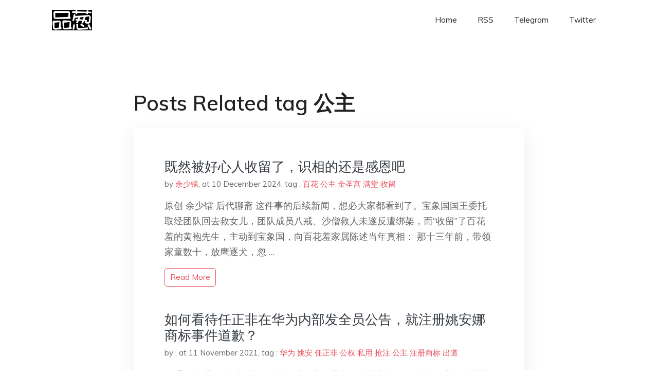

--- FILE ---
content_type: text/html; charset=utf-8
request_url: https://project-gutenberg.github.io/Pincong/tags/%E5%85%AC%E4%B8%BB/
body_size: 3643
content:
<!doctype html><html lang=zh-cn><head><meta charset=utf-8><title>公主</title><meta name=viewport content="width=device-width,initial-scale=1,maximum-scale=1"><meta name=description content=" 結局會怎樣我們不知道，但就肩並肩，說出你真實所見、所思、所想，對得起自己，一起見證歷史吧。"><meta name=generator content="Hugo 0.100.2"><link rel=stylesheet href=../../plugins/bootstrap/bootstrap.min.css><link rel=stylesheet href=../../plugins/themify-icons/themify-icons.css><link rel=stylesheet href=https://project-gutenberg.github.io/Pincong/scss/style.min.css media=screen><link rel="shortcut icon" href=https://project-gutenberg.github.io/Pincong/images/favicon.png type=image/x-icon><link rel=icon href=https://project-gutenberg.github.io/Pincong/images/favicon.png type=image/x-icon><meta name=twitter:card content="summary_large_image"><meta name=og:title content=" 公主 "><meta name=og:description content=" 結局會怎樣我們不知道，但就肩並肩，說出你真實所見、所思、所想，對得起自己，一起見證歷史吧。"><meta name=og:image content="https://project-gutenberg.github.io/Pincong//images/card/106.jpg"><script data-ad-client=ca-pub-6074407261372769 async src=https://pagead2.googlesyndication.com/pagead/js/adsbygoogle.js></script>
<script async src="https://www.googletagmanager.com/gtag/js?id=G-06HJ1E5XNH"></script>
<script>window.dataLayer=window.dataLayer||[];function gtag(){dataLayer.push(arguments)}gtag('js',new Date),gtag('config','G-06HJ1E5XNH')</script></head><body><header class="fixed-top navigation"><div class=container><nav class="navbar navbar-expand-lg navbar-light bg-transparent"><a class=navbar-brand href=https://project-gutenberg.github.io/Pincong/><img class=img-fluid src=https://project-gutenberg.github.io/Pincong//images/logo.png alt=品葱*精选></a>
<button class="navbar-toggler border-0" type=button data-toggle=collapse data-target=#navigation>
<i class="ti-menu h3"></i></button><div class="collapse navbar-collapse text-center" id=navigation><ul class="navbar-nav ml-auto"><li class=nav-item><a class=nav-link href=https://project-gutenberg.github.io/Pincong/>Home</a></li><li class=nav-item><a class=nav-link href=https://project-gutenberg.github.io/Pincong/post/index.xml>RSS</a></li><li class=nav-item><a class=nav-link href=https://bit.ly/2HrxEi0>Telegram</a></li><li class=nav-item><a class=nav-link href=https://twitter.com/speechfree3>Twitter</a></li></ul></div></nav></div></header><div class="py-5 d-none d-lg-block"></div><section class=section><div class=container><div class=row><div class="col-lg-8 mx-auto px-0"><h2 class=mb-4>Posts Related tag 公主</h2><div class="bg-white shadow block"><article class=mb-5><h2 class=h4><a class=text-dark href=https://project-gutenberg.github.io/Pincong/post/2409ffb6534ab3002ebd4d9664e9577b/>既然被好心人收留了，识相的还是感恩吧</a></h2><div class=mb-3><span>by <a href=https://project-gutenberg.github.io/Pincong/author/%e4%bd%99%e5%b0%91%e9%95%ad>余少镭</a></span>,
<span>at 10 December 2024</span>, tag :
<a href=https://project-gutenberg.github.io/Pincong/tags/%e7%99%be%e8%8a%b1>百花</a>
<a href=https://project-gutenberg.github.io/Pincong/tags/%e5%85%ac%e4%b8%bb>公主</a>
<a href=https://project-gutenberg.github.io/Pincong/tags/%e9%87%91%e5%9c%a3%e5%ae%ab>金圣宫</a>
<a href=https://project-gutenberg.github.io/Pincong/tags/%e6%bb%a1%e5%a0%82>满堂</a>
<a href=https://project-gutenberg.github.io/Pincong/tags/%e6%94%b6%e7%95%99>收留</a></div><p>原创 余少镭 后代聊斋
这件事的后续新闻，想必大家都看到了。宝象国国王委托取经团队回去救女儿，团队成员八戒、沙僧救人未遂反遭绑架，而“收留”了百花羞的黄袍先生，主动到宝象国，向百花羞家属陈述当年真相：
那十三年前，带领家童数十，放鹰逐犬，忽 …</p><a href=https://project-gutenberg.github.io/Pincong/post/2409ffb6534ab3002ebd4d9664e9577b/ class="btn btn-sm btn-outline-primary">read more</a></article><article class=mb-5><h2 class=h4><a class=text-dark href=https://project-gutenberg.github.io/Pincong/post/1934596c294319762eefce1f5fca2e0c/>如何看待任正非在华为内部发全员公告，就注册姚安娜商标事件道歉？</a></h2><div class=mb-3><span>by <a href=https://project-gutenberg.github.io/Pincong/author/></a></span>,
<span>at 11 November 2021</span>, tag :
<a href=https://project-gutenberg.github.io/Pincong/tags/%e5%8d%8e%e4%b8%ba>华为</a>
<a href=https://project-gutenberg.github.io/Pincong/tags/%e5%a7%9a%e5%ae%89>姚安</a>
<a href=https://project-gutenberg.github.io/Pincong/tags/%e4%bb%bb%e6%ad%a3%e9%9d%9e>任正非</a>
<a href=https://project-gutenberg.github.io/Pincong/tags/%e5%85%ac%e6%9d%83>公权</a>
<a href=https://project-gutenberg.github.io/Pincong/tags/%e7%a7%81%e7%94%a8>私用</a>
<a href=https://project-gutenberg.github.io/Pincong/tags/%e6%8a%a2%e6%b3%a8>抢注</a>
<a href=https://project-gutenberg.github.io/Pincong/tags/%e5%85%ac%e4%b8%bb>公主</a>
<a href=https://project-gutenberg.github.io/Pincong/tags/%e6%b3%a8%e5%86%8c%e5%95%86%e6%a0%87>注册商标</a>
<a href=https://project-gutenberg.github.io/Pincong/tags/%e5%87%ba%e9%81%93>出道</a></div><p>知乎用户 品玩​ 发表 觉得任老板对姚安娜是真的有点生气的。
如果正常操作扶持姚安娜出道，那相关一系列公司肯定是早注册好了。（常规财务操作里，至少需要三到五家公司。）
商标权肯定应该通过这些公司掌握在姚安娜本人手里。而且是提前布局。
现在无 …</p><a href=https://project-gutenberg.github.io/Pincong/post/1934596c294319762eefce1f5fca2e0c/ class="btn btn-sm btn-outline-primary">read more</a></article><article class=mb-5><h2 class=h4><a class=text-dark href=https://project-gutenberg.github.io/Pincong/post/6619ea5a7882f84861deffbbd92dee54/>如何评价姚安娜出道后，华为注册「姚安娜」等商标？华为要进军娱乐业了吗？</a></h2><div class=mb-3><span>by <a href=https://project-gutenberg.github.io/Pincong/author/></a></span>,
<span>at 11 November 2021</span>, tag :
<a href=https://project-gutenberg.github.io/Pincong/tags/%e5%8d%8e%e4%b8%ba>华为</a>
<a href=https://project-gutenberg.github.io/Pincong/tags/%e5%a7%9a%e5%ae%89>姚安</a>
<a href=https://project-gutenberg.github.io/Pincong/tags/%e4%bb%bb%e6%ad%a3%e9%9d%9e>任正非</a>
<a href=https://project-gutenberg.github.io/Pincong/tags/%e6%8a%a2%e6%b3%a8>抢注</a>
<a href=https://project-gutenberg.github.io/Pincong/tags/%e6%b3%a8%e5%86%8c%e5%95%86%e6%a0%87>注册商标</a>
<a href=https://project-gutenberg.github.io/Pincong/tags/%e5%87%ba%e9%81%93>出道</a>
<a href=https://project-gutenberg.github.io/Pincong/tags/%e5%a8%b1%e4%b9%90%e5%9c%88>娱乐圈</a>
<a href=https://project-gutenberg.github.io/Pincong/tags/%e5%85%ac%e4%b8%bb>公主</a>
<a href=https://project-gutenberg.github.io/Pincong/tags/%e7%94%b3%e8%af%b7>申请</a></div><p>知乎用户 36 氪​ 发表 谢邀~
1 月 25 日，华为技术有限公司新增多条 “姚安娜” 相关商标，多条是几条捏？数了一下，89 条。
姚安娜 Annabel Yao YAO ANNA YAO SIWEI 姚思为 啊这~ 不愧是出道即自带 …</p><a href=https://project-gutenberg.github.io/Pincong/post/6619ea5a7882f84861deffbbd92dee54/ class="btn btn-sm btn-outline-primary">read more</a></article><article class=mb-5><h2 class=h4><a class=text-dark href=https://project-gutenberg.github.io/Pincong/post/919368f44fd9207a86178da5bdc31444/>为什么大家看不惯姚安娜进娱乐圈呢？</a></h2><div class=mb-3><span>by <a href=https://project-gutenberg.github.io/Pincong/author/></a></span>,
<span>at 11 November 2021</span>, tag :
<a href=https://project-gutenberg.github.io/Pincong/tags/%e5%a7%9a%e5%ae%89>姚安</a>
<a href=https://project-gutenberg.github.io/Pincong/tags/%e5%a8%b1%e4%b9%90%e5%9c%88>娱乐圈</a>
<a href=https://project-gutenberg.github.io/Pincong/tags/%e7%8e%8b%e6%80%9d%e8%81%aa>王思聪</a>
<a href=https://project-gutenberg.github.io/Pincong/tags/%e5%81%b6%e5%83%8f>偶像</a>
<a href=https://project-gutenberg.github.io/Pincong/tags/%e6%89%8d%e8%89%ba>才艺</a>
<a href=https://project-gutenberg.github.io/Pincong/tags/%e4%bb%bb%e6%ad%a3%e9%9d%9e>任正非</a>
<a href=https://project-gutenberg.github.io/Pincong/tags/%e5%8d%8e%e4%b8%ba>华为</a>
<a href=https://project-gutenberg.github.io/Pincong/tags/%e5%85%ac%e4%b8%bb>公主</a>
<a href=https://project-gutenberg.github.io/Pincong/tags/%e5%b1%8c%e4%b8%9d>屌丝</a>
<a href=https://project-gutenberg.github.io/Pincong/tags/%e5%ad%9f%e6%99%9a%e8%88%9f>孟晚舟</a></div><p>知乎用户 杀心成焚​ 发表 不是大家看不惯她，而是因为她太能装了。
这个装我很难定义是什么，同比类似的人，我们可以把姚安娜看成王思聪。
王思聪家里也有钱，姚安娜家里也有钱，可以把他俩看成同一类人。
但为啥王思聪就有一大批死忠粉，姚安娜却没几 …</p><a href=https://project-gutenberg.github.io/Pincong/post/919368f44fd9207a86178da5bdc31444/ class="btn btn-sm btn-outline-primary">read more</a></article><article class=mb-5><h2 class=h4><a class=text-dark href=https://project-gutenberg.github.io/Pincong/post/cb3dcf05cdf8414dbf6ce16dfaeb612d/>客观地说说姚安娜的颜值怎么样？</a></h2><div class=mb-3><span>by <a href=https://project-gutenberg.github.io/Pincong/author/></a></span>,
<span>at 11 November 2021</span>, tag :
<a href=https://project-gutenberg.github.io/Pincong/tags/%e5%a7%9a%e5%ae%89>姚安</a>
<a href=https://project-gutenberg.github.io/Pincong/tags/%e5%a8%b1%e4%b9%90%e5%9c%88>娱乐圈</a>
<a href=https://project-gutenberg.github.io/Pincong/tags/%e9%95%bf%e7%9b%b8>长相</a>
<a href=https://project-gutenberg.github.io/Pincong/tags/%e6%b0%94%e8%b4%a8>气质</a>
<a href=https://project-gutenberg.github.io/Pincong/tags/%e4%ba%94%e5%ae%98>五官</a>
<a href=https://project-gutenberg.github.io/Pincong/tags/%e5%87%ba%e9%81%93>出道</a>
<a href=https://project-gutenberg.github.io/Pincong/tags/%e5%85%ac%e4%b8%bb>公主</a>
<a href=https://project-gutenberg.github.io/Pincong/tags/%e8%84%b8%e5%9e%8b>脸型</a>
<a href=https://project-gutenberg.github.io/Pincong/tags/%e5%ad%9f%e6%99%9a%e8%88%9f>孟晚舟</a>
<a href=https://project-gutenberg.github.io/Pincong/tags/%e8%ba%ab%e6%9d%90>身材</a></div><p>知乎用户 孙狗亲征儒雅随和 发表 有钱人掠夺人民财富也就算了，工人爷爷也没啥能力把财富夺回来。
但，，，但资本家你还强奸我们审美，这就过分了吧。你有钱想去 top 名校读书可以，合理合法。想唱歌跳舞可以。但你要让我们指着这张脸说好看，抱歉， …</p><a href=https://project-gutenberg.github.io/Pincong/post/cb3dcf05cdf8414dbf6ce16dfaeb612d/ class="btn btn-sm btn-outline-primary">read more</a></article></div></div></div></div></section><footer class="py-4 bg-light border-top"><div class=container><div class="row justify-content-between align-items-center"><div class="col-lg-4 text-center text-lg-left mb-4 mb-lg-0"><a href=https://project-gutenberg.github.io/Pincong/><img src=https://project-gutenberg.github.io/Pincong//images/logo.png class=img-fluid alt=品葱*精选></a></div><div class="col-lg-4 text-center mb-4 mb-lg-0"><ul class="list-inline mb-0"></ul></div><div class="col-lg-4 text-lg-right text-center mb-4 mb-lg-0"><ul class="list-inline social-icon mb-0"><li class=list-inline-item><a href=https://pincong.rocks/><i class=ti-home></i></a></li><li class=list-inline-item><a href=https://github.com/Project-Gutenberg/Pincong><i class=ti-github></i></a></li></ul></div><div class="col-12 text-center mt-4"><span></span></div></div></div></footer><script src=../../plugins/jQuery/jquery.min.js></script>
<script src=../../plugins/bootstrap/bootstrap.min.js></script>
<script src=../../plugins/search/fuse.min.js></script>
<script src=../../plugins/search/mark.js></script>
<script src=../../plugins/search/search.js></script>
<script src=https://project-gutenberg.github.io/Pincong/js/script.min.js></script>
<script>(function(e,o,i,a,t,n,s){e.GoogleAnalyticsObject=t,e[t]=e[t]||function(){(e[t].q=e[t].q||[]).push(arguments)},e[t].l=1*new Date,n=o.createElement(i),s=o.getElementsByTagName(i)[0],n.async=1,n.src=a,s.parentNode.insertBefore(n,s)})(window,document,'script','//www.google-analytics.com/analytics.js','ga'),ga('create','UA-151212685-6','auto'),ga('send','pageview')</script></body></html>

--- FILE ---
content_type: text/html; charset=utf-8
request_url: https://www.google.com/recaptcha/api2/aframe
body_size: 267
content:
<!DOCTYPE HTML><html><head><meta http-equiv="content-type" content="text/html; charset=UTF-8"></head><body><script nonce="F6kd3Wjv4w1Z7o9Lod09hA">/** Anti-fraud and anti-abuse applications only. See google.com/recaptcha */ try{var clients={'sodar':'https://pagead2.googlesyndication.com/pagead/sodar?'};window.addEventListener("message",function(a){try{if(a.source===window.parent){var b=JSON.parse(a.data);var c=clients[b['id']];if(c){var d=document.createElement('img');d.src=c+b['params']+'&rc='+(localStorage.getItem("rc::a")?sessionStorage.getItem("rc::b"):"");window.document.body.appendChild(d);sessionStorage.setItem("rc::e",parseInt(sessionStorage.getItem("rc::e")||0)+1);localStorage.setItem("rc::h",'1768755652312');}}}catch(b){}});window.parent.postMessage("_grecaptcha_ready", "*");}catch(b){}</script></body></html>